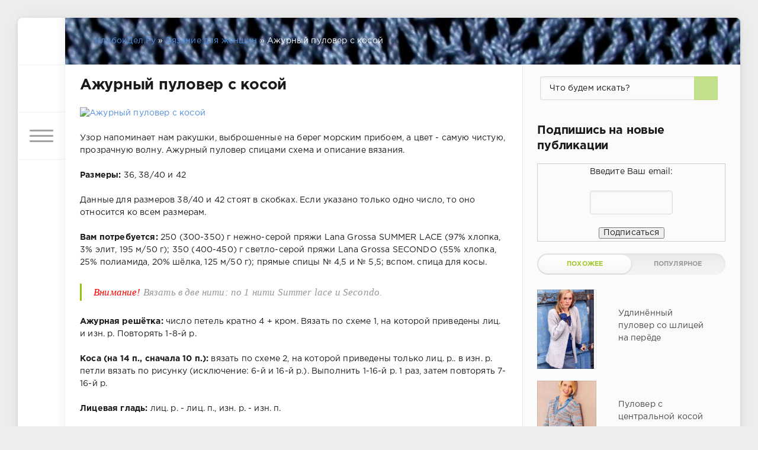

--- FILE ---
content_type: text/html; charset=utf-8
request_url: https://klubokdel.ru/dlja-zhenxhin/3863-azhurnyy-pulover-s-kosoy.html
body_size: 13688
content:
<!DOCTYPE html>
<html lang="ru">
<head>

	<meta charset="utf-8">
<title>Ажурный пуловер с косой. Вязание спицами пуловеров для женщин, схема и описание</title>
<meta name="description" content="Узор напоминает нам ракушки, выброшенные на берег морским прибоем, а цвет - самую чистую, прозрачную волну. Ажурный пуловер спицами схема и описание вязания.  Размеры: 36, 38/40 и 42"/>
<meta name="keywords" content="ажурный пуловер с косой, ажурный пуловер для женщин, женский пуловер, вязание женского пуловера, вяжем спицами пуловер, пуловер">
<meta property="og:site_name" content="Вязание спицами и крючком, рукоделие: схемы, модели, мастер-классы на Klubokdel.ru">
<meta property="og:type" content="article">
<meta property="og:title" content="Ажурный пуловер с косой">
<meta property="og:url" content="/dlja-zhenxhin/3863-azhurnyy-pulover-s-kosoy.html">
<meta name="news_keywords" content="Пуловер, Вязание для женщин, вязание спицами">
<meta property="og:image" content="/uploads/posts/2018-07/1532622793_azhurnyj-pulover-s-kosoj.jpg">
<meta property="og:description" content="Узор напоминает нам ракушки, выброшенные на берег морским прибоем, а цвет - самую чистую, прозрачную волну. Ажурный пуловер спицами схема и описание вязания.Размеры: 36, 38/40 и 42Данные для размеров 38/40 и 42 стоят в скобках. Если указано только одно число, то оно относится ко всем размерам.Вам">
<link rel="search" type="application/opensearchdescription+xml" href="/index.php?do=opensearch" title="Вязание спицами и крючком, рукоделие: схемы, модели, мастер-классы на Klubokdel.ru">
<link rel="canonical" href="/dlja-zhenxhin/3863-azhurnyy-pulover-s-kosoy.html">
<link href="/engine/classes/min/index.php?f=engine/editor/jscripts/froala/fonts/font-awesome.css,engine/editor/jscripts/froala/css/editor.css,engine/editor/css/default.css&amp;v=9c46f" rel="stylesheet" type="text/css">
<script src="/engine/classes/min/index.php?g=general3&amp;v=9c46f"></script>
<script src="/engine/classes/min/index.php?f=engine/classes/js/jqueryui3.js,engine/classes/js/dle_js.js,engine/classes/highslide/highslide.js,engine/classes/js/lazyload.js,engine/skins/codemirror/js/code.js,engine/editor/jscripts/froala/editor.js,engine/editor/jscripts/froala/languages/ru.js&amp;v=9c46f" defer></script>
	<meta name="HandheldFriendly" content="true">
	<meta name="format-detection" content="telephone=no">
	<meta name="viewport" content="user-scalable=no, initial-scale=1.0, maximum-scale=1.0, width=device-width"> 
	<meta name="apple-mobile-web-app-capable" content="yes">
	<meta name="apple-mobile-web-app-status-bar-style" content="default">
    <meta name="title" content="Вязание спицами и крючком: схемы, мастер-классы, обучение вязанию"/>
    <meta property="og:title" content="Вязание спицами и крючком: схемы, мастер-классы, обучение вязанию"/>
    <meta property="og:type" content="article"/>
    <meta property="og:image" content="/image.jpg"/>
    <meta property="og:url" content="/"/>
    <meta property="og:description" content="Все о вязании на спицах и крючком: каталог схем с описанием вязания, пошаговые мастер-классы, уроки для начинающих рукодельниц."/>
    <meta name="yandex-verification" content="71da12089be78454"/>
    
    <link rel="shortcut icon" href="/templates/klubdel/images/favicon.ico">
	<link rel="apple-touch-icon" href="/templates/klubdel/images/touch-icon-iphone.png">
	<link rel="apple-touch-icon" sizes="76x76" href="/templates/klubdel/images/touch-icon-ipad.png">
	<link rel="apple-touch-icon" sizes="120x120" href="/templates/klubdel/images/touch-icon-iphone-retina.png">
	<link rel="apple-touch-icon" sizes="152x152" href="/templates/klubdel/images/touch-icon-ipad-retina.png">
    
	<link href="/templates/klubdel/css/engine.css" type="text/css" rel="stylesheet">
	<link href="/templates/klubdel/css/styles.css" type="text/css" rel="stylesheet">
</head>
<body>
	<div class="page">
		<div class="wrp">
			<div class="body">
				<!-- Левая колонка -->
				<div id="body_left">
					<div class="body_left_in">
					<!-- Шапка -->
					<header id="header">
						<!-- Логотип -->
                        <a class="logotype" href="/" title="Вязание спицами и крючком, рукоделие своими руками"><svg class="icon icon-logo"><use xlink:href="/dlja-zhenxhin/3863-azhurnyy-pulover-s-kosoy.html#icon-logo"></use></svg></a>  
						<!-- / Логотип -->
						<div class="loginpane">
	
	
	<a href="#" id="loginbtn" class="h_btn login">
		<svg class="icon n_ico icon-login"><use xlink:href="/dlja-zhenxhin/3863-azhurnyy-pulover-s-kosoy.html#icon-login"></use></svg>
		<svg class="icon m_ico icon-login_m"><use xlink:href="/dlja-zhenxhin/3863-azhurnyy-pulover-s-kosoy.html#icon-login_m"></use></svg>
		<span class="title_hide">Войти</span>
		<span class="icon_close">
			<i class="mt_1"></i><i class="mt_2"></i>
		</span>
	</a>
	<div id="login_drop" class="head_drop">
		<div class="hd_pad">
			<form class="login_form" method="post">
				<div class="soc_links">
					
					
					
					
					
					
				</div>
				<ul>
					<li class="form-group">
						<label for="login_name">Логин:</label>
						<input placeholder="Логин:" type="text" name="login_name" id="login_name" class="wide">
					</li>
					<li class="form-group">
						<label for="login_password">Пароль</label>
						<input placeholder="Пароль" type="password" name="login_password" id="login_password" class="wide">
					</li>
					<li>
						<button class="btn" onclick="submit();" type="submit" title="Войти">
							<b>Войти</b>
						</button>
					</li>
				</ul>
				<input name="login" type="hidden" id="login" value="submit">
				<div class="login_form__foot">
					<a class="right" href="/index.php?do=register"><b>Регистрация</b></a>
					<a href="/index.php?do=lostpassword">Забыли пароль?</a>
				</div>
			</form>
		</div>
	</div>
	
</div>
						<!-- Кнопка вызова меню -->
						<button class="h_btn" id="menubtn">
							<span class="menu_toggle">
								<i class="mt_1"></i><i class="mt_2"></i><i class="mt_3"></i>
							</span>
						</button>
						<!-- / Кнопка вызова меню -->
</header>
					<!-- / Шапка -->
					</div>
					<!-- Кнопка "Наверх" -->
					<a href="/" id="upper"><svg class="icon icon-up"><use xlink:href="/dlja-zhenxhin/3863-azhurnyy-pulover-s-kosoy.html#icon-up"></use></svg></a>
					<!-- / Кнопка "Наверх" -->
					<div id="menu">
						<div class="greenmenu">
	<!-- Поиск -->
	<form id="q_search" method="post">
		<div class="q_search">
			<input id="story" name="story" placeholder="Поиск по сайту..." type="search">
			<button class="q_search_btn" type="submit" title="Найти"><svg class="icon icon-search"><use xlink:href="/dlja-zhenxhin/3863-azhurnyy-pulover-s-kosoy.html#icon-search"></use></svg><span class="title_hide">Найти</span></button>
		</div>
		<input type="hidden" name="do" value="search">
		<input type="hidden" name="subaction" value="search">
	</form>
	<!-- / Поиск -->
	<nav class="menu">
		<a href="/" title="Главная">Главная</a>
		<ul>
<li><a href="/obuchenie-vjazaniju/">Обучение вязанию <span style="float: right;">0</span></a>
	
	</li><li><a href="/vjazanie-na-mashine/">Вязание на машине <span style="float: right;">0</span></a>
	
	</li><li><a href="/vjazanie-na-vilke/">Вязание на вилке <span style="float: right;">0</span></a>
	
	</li><li><a class="active" href="/dlja-zhenxhin/">Вязание для женщин <span style="float: right;">0</span></a>
	
	</li><li><a href="/spicami/">Вязание спицами <span style="float: right;">0</span></a>
	
	</li><li><a href="/kruchkom/">Вязание крючком <span style="float: right;">0</span></a>
	
	</li><li><a href="/dlja-muzhchin/">Вязание для мужчин <span style="float: right;">0</span></a>
	
	</li><li><a href="/dlja-detei/">Вязание для детей <span style="float: right;">0</span></a>
	
	</li><li><a href="/vjazanie-dlja-doma/">Вязание для дома <span style="float: right;">0</span></a>
	
	</li><li><a href="/vjazanye-aksessuary/">Вязаные аксессуары <span style="float: right;">0</span></a>
	
	</li><li><a href="/uzory-po-vjazaniju/">Узоры по вязанию <span style="float: right;">0</span></a>
	
	</li><li><a href="/shtory/">Шторы <span style="float: right;">0</span></a>
	
	</li><li><a href="/bizhuterija/">Бижутерия <span style="float: right;">0</span></a>
	
	</li><li><a href="/biseropletenie/">Бисероплетение <span style="float: right;">0</span></a>
	
	</li><li><a href="/shitjo/">Шитьё <span style="float: right;">0</span></a>
	
	</li><li><a href="/vyshivka/">Вышивка <span style="float: right;">0</span></a>
	
	</li><li><a href="/makrame/">Макраме <span style="float: right;">0</span></a>
	
	</li><li><a href="/origami/">Оригами <span style="float: right;">0</span></a>
	
	</li><li><a href="/mylovarenie/">Мыловарение <span style="float: right;">0</span></a>
	
	</li><li><a href="/dekupazh/">Декупаж <span style="float: right;">0</span></a>
	
	</li>
</ul>
	</nav>
</div>
					</div>
				</div>
				<!-- / Левая колонка -->
				<div class="body_right">
					
					
					<div id="breadcrumbs">
						<div class="speedbar"><div class="over"><span itemscope itemtype="http://schema.org/BreadcrumbList"><span itemprop="itemListElement" itemscope itemtype="http://schema.org/ListItem"><meta itemprop="position" content="1"><a href="/" itemprop="item"><span itemprop="name">КлубокДел.Ру</span></a></span> » <span itemprop="itemListElement" itemscope itemtype="http://schema.org/ListItem"><meta itemprop="position" content="2"><a href="/dlja-zhenxhin/" itemprop="item"><span itemprop="name">Вязание для женщин</span></a></span> » Ажурный пуловер с косой</span></div></div>
					</div>
					
					<div id="mainside" class="structure">
						<div class="str_left">
							
							
							
							<section id="content">
							<div id="dle-content"><article class="block story fullstory">
	
	<h1 class="h2 title">Ажурный пуловер с косой</h1>
	<div class="text">
 <div class="dle_b_2018-2" data-dlebid="8" data-dlebclicks="yes">
<!-- клубок 2018-2 -->

<script>
(adsbygoogle = window.adsbygoogle || []).push({});
</script></div>
		<p><a class="highslide" href="/uploads/posts/2018-07/1532622793_azhurnyj-pulover-s-kosoj.jpg" target="_blank"><img data-src="/uploads/posts/2018-07/thumbs/1532622793_azhurnyj-pulover-s-kosoj.jpg" alt="Ажурный пуловер с косой" class="fr-dib"></a></p><p>Узор напоминает нам ракушки, выброшенные на берег морским прибоем, а цвет - самую чистую, прозрачную волну. Ажурный пуловер спицами схема и описание вязания.</p><p><b>Размеры:</b> 36, 38/40 и 42</p><p>Данные для размеров 38/40 и 42 стоят в скобках. Если указано только одно число, то оно относится ко всем размерам.</p><p><b>Вам потребуется:</b> 250 (300-350) г нежно-серой пряжи Lana Grossa SUMMER LACE (97% хлопка, 3% элит, 195 м/50 г); 350 (400-450) г светло-серой пряжи Lana Grossa SECONDO (55% хлопка, 25% полиамида, 20% шёлка, 125 м/50 г); прямые спицы № 4,5 и № 5,5; вспом. спица для косы.</p><p class="quote"><span style="color:#FF0000;">Внимание!</span> Вязать в две нити: по 1 нити Summer lace и Secondo.</p><p><b>Ажурная решётка:</b> число петель кратно 4 + кром. Вязать по схеме 1, на которой приведены лиц. и изн. р. Повторять 1-8-й р.</p><p><b>Коса (на 14 п., сначала 10 п.):</b> вязать по схеме 2, на которой приведены только лиц. р.. в изн. р. петли вязать по рисунку (исключение: 6-й и 16-й р.). Выполнить 1-16-й р. 1 раз, затем повторять 7-16-й р.</p><p><b>Лицевая гладь:</b> лиц. р. - лиц. п., изн. р. - изн. п.</p><p style="text-align:center;">
<!-- клубок 2018-3 -->

<script>
(adsbygoogle = window.adsbygoogle || []).push({});
</script></p><p><b>Узелковый край:</b> кром. в лиц. и изн. р. вязать лиц.</p><p><b>Плотность вязания. Ажурная решётка, в две нити, спицы № 5,5:</b> 20 п. и 21,5 р. = 10 х 10 см; коса, в две нити, спицы № 5,5: 14 п. = 5 см.</p><p><span style="color:rgb(41,105,176);"><b>Спинка:</b></span> набрать 94 (102-110) п. на спицы №4,5 в две нити и вязать 1 изн. р. лиц. п. Выполнять ажурную решётку: кром., начать по схеме, 21 (23-25) раз повторить раппорт, закончить по схеме, кром. С 3-го р. перевести петли на спицы № 5,5.</p><p>Через 44 (43-42) СМ от начала работы закрыть с обеих сторон для пройм 1 х 10 п. = 74 (82-90) п.</p><p>Через 59 см от начала работы закрыть для выреза горловины центральные 30 п., затем в каждом 2-м р. убавить 1 х 3 п. и 1 х 2 п. Через 62 см от начала работы закрыть оставшиеся 17 (21-25) п. каждого плеча.</p><p><span style="color:rgb(41,105,176);"><b>Перед:</b></span> набрать 92 (100-108) п. на спицы № 4.5 в две нити и вязать 1 изн. р. лиц. п. В следующем лиц. р. распределить петли: кром., 40 (44-48) п. ажурной решётки, 10 п. косы, 40 (44-48) п. ажурной решётки, кром.</p><p>С 3-го р. перевести петли на спицы № 5,5 и прибавления в косе выполнить по схеме 2 = 96 (104-112) п. Через 30 см от начала работы провязано 68 р. от начала: 1 х 1-16-й р, косы, 5 х 7-16-й р. косы, 1 х 17-й и 18-й р. Затем разделить работу в центре для V-образного выреза = по 48 (52-56) п.</p><p>Петли правой половины переда отложить и вязать на петлях левой половины переда. Для скоса выреза убавить в следующем 5-м р. 1 х 1 п.: вязать до последних 9 п., затем провязать 2 п. вместе лиц., 2 изн., 4 лиц., кром.</p><p>Эти убавления повторить в каждом 4-м р. ещё 14 раз. Кром. по краю выреза выполнять узелковым краем. Пройму с правой стороны выполнить аналогично спинке.</p><p>Через 62 см от начала работы для плеча закрыть с правой стороны 17 (21-25) п. Для планки выреза горловины на оставшихся 6 п. связать ещё 11 см лиц. глади, затем петли отложить.</p><p>Правую половину переда закончить симметрично, при этом для скоса выреза убавлять петли следующим образом: кром., 4 лиц., 2 изн., 1 протяжка (= 1 п. снять как лиц., следующую петлю провязать лиц. и протянуть её через снятую петлю), остальные петли вязать по рисунку.</p><p><span style="color:rgb(41,105,176);"><b>Рукава:</b></span> набрать 50 п. на спицы N8 4,5 в две нити и связать 1 изн. р. лиц. п. Выполнять ажурную решётку: кром., начать по схеме. 10 раз повторить раппорт, закончить по схеме, кром С 3-го р. перевести петли на спицы № 5.5.</p><p style="text-align:center;"><div class="dle_b_2018-4" data-dlebid="12" data-dlebclicks="yes">

<script>
     (adsbygoogle = window.adsbygoogle || []).push({});
</script></div></p><p>Через 20 (20-19) см от начала работы набрать с обеих сторон для скосов рукава 1 х 1 п., затем попеременно в каждом! 4-м и 6-м р. 11 х 1 п. (в следующем 6-м р. 1 х 1 п., затем в каждом 4-м р. 12x1 п. - в каждом 4-м р. 15 х 1 п.) = 74 (78-82) п. Набранные петли вязать ажурной решёткой. Через 52 см от начала работы все петли закрыть.</p><p><span style="color:rgb(41,105,176);"><b>Сборка:</b></span> выполнить плечевые швы. Отложенные 6 п. каждой планки горловины соединить между собой петельным швом, Планку горловины пришить к вырезу горловины спинки. Втачать рукава. Выполнить боковые швы и швы рукавов.</p><p><a class="highslide" href="/uploads/posts/2018-07/1532622749_azhurnyj-pulover-s-kosoj-3.jpg" target="_blank"><img data-src="/uploads/posts/2018-07/thumbs/1532622749_azhurnyj-pulover-s-kosoj-3.jpg" alt="Ажурный пуловер с косой схема" class="fr-dib"></a> <a class="highslide" href="/uploads/posts/2018-07/1532622826_azhurnyj-pulover-s-kosoj-2.jpg" target="_blank"><img data-src="/uploads/posts/2018-07/thumbs/1532622826_azhurnyj-pulover-s-kosoj-2.jpg" alt="Ажурный пуловер с косой описание" class="fr-dib"></a></p><p><u>Источник журнал ВЯЗАНИЕ - ВАШЕ ХОББИ №8 2018</u></p>
<div class="dle_b_2018-5" data-dlebid="13" data-dlebclicks="yes">
<!-- клубок 2018-5 -->

<script>
(adsbygoogle = window.adsbygoogle || []).push({});
</script></div>
	</div>
    

<script type="text/javascript">
    </script>
	<div class="category grey">
		<svg class="icon icon-cat"><use xlink:href="/dlja-zhenxhin/3863-azhurnyy-pulover-s-kosoy.html#icon-cat"></use></svg>
		<a href="/dlja-zhenxhin/">Вязание для женщин</a> / <a href="/spicami/">Вязание спицами</a> / <a href="/spicami/dzhemper-sviter-pulover/">Джемпер, свитер, пуловер</a>
	</div>
	<div class="story_tools ignore-select">
		<div class="story_tools_in">
		<!-- Ya.Share -->
		<div class="share">
			<script type="text/javascript" src="https://yastatic.net/es5-shims/0.0.2/es5-shims.min.js" charset="utf-8" defer></script>
			<script type="text/javascript" src="https://yastatic.net/share2/share.js" charset="utf-8" defer></script>
			<div class="ya-share2" data-services="vkontakte,facebook,odnoklassniki,moimir,gplus,twitter,blogger" data-size="s"></div>
		</div>
		<!-- / Ya.Share -->
		
			<div class="rate">
				<div class="rate_stars"><div id="ratig-layer-3863">
	<div class="rating" itemprop="aggregateRating" itemscope itemtype="http://schema.org/AggregateRating">
		<ul class="unit-rating">
		<li class="current-rating" style="width:60%;">60</li>
		<li><a href="#" title="Плохо" class="r1-unit" onclick="doRate('1', '3863'); return false;">1</a></li>
		<li><a href="#" title="Приемлемо" class="r2-unit" onclick="doRate('2', '3863'); return false;">2</a></li>
		<li><a href="#" title="Средне" class="r3-unit" onclick="doRate('3', '3863'); return false;">3</a></li>
		<li><a href="#" title="Хорошо" class="r4-unit" onclick="doRate('4', '3863'); return false;">4</a></li>
		<li><a href="#" title="Отлично" class="r5-unit" onclick="doRate('5', '3863'); return false;">5</a></li>
		</ul><meta itemprop="itemReviewed" content="Ажурный пуловер с косой"><meta itemprop="worstRating" content="1"><meta itemprop="ratingCount" content="4"><meta itemprop="ratingValue" content="3"><meta itemprop="bestRating" content="5">
	</div>
</div></div>
				
				
			</div>
		
		</div>
		<ul class="meta grey">
			<li class="meta_author" title="Автор">
				<svg class="icon icon-author"><use xlink:href="/dlja-zhenxhin/3863-azhurnyy-pulover-s-kosoy.html#icon-author"></use></svg><a onclick="ShowProfile('Admin', '/user/Admin/', '0'); return false;" href="/user/Admin/">Admin</a>
			</li>
			<li class="meta_coms" title="Комментариев: 0"><a id="dle-comm-link" href="/dlja-zhenxhin/3863-azhurnyy-pulover-s-kosoy.html#comment"><svg class="icon icon-coms"><use xlink:href="/dlja-zhenxhin/3863-azhurnyy-pulover-s-kosoy.html#icon-coms"></use></svg>0</a></li>
			<li class="meta_views" title="Просмотров: 1 860"><svg class="icon icon-view"><use xlink:href="/dlja-zhenxhin/3863-azhurnyy-pulover-s-kosoy.html#icon-view"></use></svg>1 860</li>
		</ul>
	</div>
</article>
<div class="dle_b_recomend" data-dlebid="10" data-dlebclicks="yes">

<script>
     (adsbygoogle = window.adsbygoogle || []).push({});
</script></div>
<div class="block">
	<a href="/dlja-zhenxhin/3860-svyazannyy-poperek-pulover.html" class="btn">Предыдущая публикация</a>
	<a href="/dlja-zhenxhin/3865-pulover-s-azhurnoj-rezinkoj.html" class="btn right">Следующая публикация</a>
</div>
<!-- Рекламные материалы -->
<div class="block ignore-select">
	<div class="banner">
		
	</div>
</div>
<!-- / Рекламные материалы -->
<div class="comments ignore-select">
	
	
	<div style="padding-left:45px;padding-right:45px;">
		
<div id="dle-ajax-comments"></div>

	</div>
	
	<form method="post" name="dle-comments-form" id="dle-comments-form"><div id="addcomment" class="block">
	<h4 class="title">Добавить комментарий</h4>
	<div class="box_in">
		<ul class="ui-form">
		
			<li class="form-group combo">
				<div class="combo_field"><input placeholder="Ваше имя" type="text" name="name" id="name" class="wide" required></div>
				<div class="combo_field"><input placeholder="Ваш e-mail" type="email" name="mail" id="mail" class="wide"></div>
			</li>
		
			<li id="comment-editor"><script>
	var text_upload = "Загрузка файлов и изображений на сервер";
</script>
<div class="wseditor"><textarea id="comments" name="comments" rows="10" cols="50" class="ajaxwysiwygeditor"></textarea></div></li>    
		
		
			<li class="form-group">
				<label for="question_answer"><span id="dle-question">Сколько будет 25 + 7</span></label>
				<input placeholder="Ответ" type="text" name="question_answer" id="question_answer" class="wide" required>
			</li>
		
		</ul>
		<div class="form_submit">
		
			<button class="btn" type="submit" name="submit" title="Отправить комментарий"><b>Отправить</b></button>
		</div>
	</div>
</div>
		<input type="hidden" name="subaction" value="addcomment">
		<input type="hidden" name="post_id" id="post_id" value="3863"><input type="hidden" name="user_hash" value="7be88c4549fd2d4ae47c1602393c2022ceb800df"></form>
</div></div>
							</section>
							
						</div>
						<aside class="str_right" id="rightside">
    <div class="block">
            <div class="col searchholder">
				<div class="searchblock">
			    	<form method="post" action="#">
			                    <input type="hidden" name="subaction" value="search"/>
			                    <input type="hidden" name="do" value="search"/>
                                <input class="input-text" name="story" type="text" value="Что будем искать?" onblur="if(this.value=='') this.value='Что будем искать?';" onfocus="if(this.value=='Что будем искать?') this.value='';"/>
                                <button type="submit" class="searchbt" title="Найти"><svg class="icon icon-search"><use xlink:href="/dlja-zhenxhin/3863-azhurnyy-pulover-s-kosoy.html#icon-search"></use></svg></button>
			        </form>
			    </div>
          </div>
    </div>
    <div class="block">
        <h3 class="title">Подпишись на новые публикации</h3>
    <form style="border:1px solid #ccc;padding:3px;text-align:center;" action="https://feedburner.google.com/fb/a/mailverify" method="post" target="popupwindow" onsubmit="window.open('http://feedburner.google.com/fb/a/mailverify?uri=klubokdel/kjfY', 'popupwindow', 'scrollbars=yes,width=550,height=520');return true"><p>Введите Ваш email:</p><p><input type="text" style="width:140px" name="email"/></p><input type="hidden" value="klubokdel/kjfY" name="uri"/><input type="hidden" name="loc" value="ru_RU"/><input type="submit" value="Подписаться"/></form>
	</div>
	<!-- Популярные, похожие, обсуждаемые -->


<script type="text/javascript">
    </script>
	<div class="block">
		<ul class="block_tabs">
			
			<li class="active">
				<a title="Обсуждаемое" href="#news_rel" aria-controls="news_rel" data-toggle="tab">
					Похожее
				</a>
			</li>
			
			<li>
				<a title="Популярное" href="#news_top" aria-controls="news_top" data-toggle="tab">
					Популярное
				</a>
			</li>
			
		</ul>
		<div class="tab-content">
			
			<div class="tab-pane active" id="news_rel"><div class="story_line">
	<a href="/dlja-zhenxhin/264-udlinennyy-pulover-so-shlicey-na-perede.html" title="Удлинённый пуловер со шлицей на перёде">
		<i class="image cover" style="background-image: url(/uploads/posts/2012-01/thumbs/1326564039_14.4.jpg)"></i>
		<div>
			<span class="title_top">Удлинённый пуловер со шлицей на перёде</span>
		</div>
	</a>
</div><div class="story_line">
	<a href="/dlja-zhenxhin/373-pulover-s-centralnoy-kosoy.html" title="Пуловер с центральной косой">
		<i class="image cover" style="background-image: url(/uploads/posts/2012-02/thumbs/1329064398_10.4.jpg)"></i>
		<div>
			<span class="title_top">Пуловер с центральной косой</span>
		</div>
	</a>
</div><div class="story_line">
	<a href="/dlja-muzhchin/2409-muzhskoy-dzhemper-s-shirokimi-plankami.html" title="Мужской джемпер с широкими планками">
		<i class="image cover" style="background-image: url(/uploads/posts/2014-08/thumbs/1408202153_muzhskoj-dzhemper.jpg)"></i>
		<div>
			<span class="title_top">Мужской джемпер с широкими планками</span>
		</div>
	</a>
</div><div class="story_line">
	<a href="/dlja-zhenxhin/3488-zolotistyy-pulover-spicami.html" title="Золотистый пуловер спицами">
		<i class="image cover" style="background-image: url(/uploads/posts/2017-05/thumbs/1495363817_pulover-spicami.jpg)"></i>
		<div>
			<span class="title_top">Золотистый пуловер спицами</span>
		</div>
	</a>
</div><div class="story_line">
	<a href="/dlja-zhenxhin/3167-vyazanyy-pulover-so-spuschennymi-petlyami.html" title="Вязаный пуловер со спущенными петлями">
		<i class="image cover" style="background-image: url(/uploads/posts/2016-07/thumbs/1469270901_pulover-so-spushhennymi-petljami.jpg)"></i>
		<div>
			<span class="title_top">Вязаный пуловер со спущенными петлями</span>
		</div>
	</a>
</div><div class="story_line">
	<a href="/dlja-muzhchin/3206-muzhskoy-pulover-s-kosoy.html" title="Мужской пуловер с косой">
		<i class="image cover" style="background-image: url(/uploads/posts/2016-08/thumbs/1472235052_muzhskoj-pulover-s-kosoj.jpg)"></i>
		<div>
			<span class="title_top">Мужской пуловер с косой</span>
		</div>
	</a>
</div></div>
			
			<div class="tab-pane" id="news_top"><div class="story_line">
	<a href="/dlja-zhenxhin/4534-pulover-s-kosami-spicami.html" title="Бирюзовый пуловер с «косами»">
		<i class="image cover" style="background-image: url(/uploads/posts/2022-01/thumbs/1641569878_pulover-s-kosami-spicami.jpg)"></i>
		<div>
			<span class="title_top">Бирюзовый пуловер с «косами»</span>
		</div>
	</a>
</div><div class="story_line">
	<a href="/vyshivka/4536-vyshivka-krestikom-kartina-druzhba.html" title="Вышивка крестом «Дружба»">
		<i class="image cover" style="background-image: url(/uploads/posts/2022-01/thumbs/1642007690_vyshivka-krestikom-druzhba.jpg)"></i>
		<div>
			<span class="title_top">Вышивка крестом «Дружба»</span>
		</div>
	</a>
</div><div class="story_line">
	<a href="/dlja-zhenxhin/4533-pulover-svobodnogo-silueta.html" title="Ярко-розовый пуловер свободного силуэта">
		<i class="image cover" style="background-image: url(/uploads/posts/2021-12/thumbs/1640594684_pulover-svobodnogo-silueta.jpg)"></i>
		<div>
			<span class="title_top">Ярко-розовый пуловер свободного силуэта</span>
		</div>
	</a>
</div><div class="story_line">
	<a href="/dlja-zhenxhin/4531-udlinennyj-kardigan-s-plankoj-iz-kosy.html" title="Удлиненный кардиган с планкой из «косы»">
		<i class="image cover" style="background-image: url(/uploads/posts/2021-12/thumbs/1640543585_udlinennyj-kardigan-s-plankoj-iz-kosy.jpg)"></i>
		<div>
			<span class="title_top">Удлиненный кардиган с планкой из «косы»</span>
		</div>
	</a>
</div><div class="story_line">
	<a href="/dlja-zhenxhin/4532-zhenskij-pulover-s-pletenym-uzorom.html" title="Женский пуловер с плетеным узором">
		<i class="image cover" style="background-image: url(/uploads/posts/2021-12/thumbs/1640592858_zhenskij-pulover-s-pletenym-uzorom.jpg)"></i>
		<div>
			<span class="title_top">Женский пуловер с плетеным узором</span>
		</div>
	</a>
</div><div class="story_line">
	<a href="/domashnij-ochag/4535-roza-iz-izolona-svoimi-rukami.html" title="Роза из изолона своими руками">
		<i class="image cover" style="background-image: url(/uploads/posts/2022-01/thumbs/1642005118_roza-iz-izolona-svoimi-rukami.jpg)"></i>
		<div>
			<span class="title_top">Роза из изолона своими руками</span>
		</div>
	</a>
</div></div>
			
		</div>
	</div>
	<!-- / Популярные, похожие, обсуждаемые -->
    
	<div class="block_sep"></div>
<div class="block">
		<h3 class="title">Категории</h3>
    <nav class="ogmenu">
                            <ul class="nav">
                                <li><a href="/obuchenie-vjazaniju/" title="Перейти в категорию Обучение вязанию">Обучение вязанию</a></li>
                                <li class="subogmenu">
                                    <ul>
                                <li><a href="/materialy-i-instrumenty-dlja-vjazanija/">Материалы и инструменты</a></li> 
                                <li><a href="/vjazanie-krjuchkom-po-shemam/">Вязание крючком по схемам</a></li> 
                                <li><a href="/vjazanie-spicami-po-shemam/">Вязание спицами по схемам</a></li>
                                <li><a href="/vjazanie-spicami-dlja-nachinajushhih/">Вязание спицами для начинающих</a></li>
                                <li><a href="/vjazanie-krjuchkom-dlja-nachinajushhih/">Вязание крючком для начинающих</a></li>
                                    </ul>
                                </li>
                                <li><a href="/dlja-zhenxhin/" title="Перейти в категорию Вязание для женщин">Вязание для женщин</a></li>
                                <li><a href="/spicami/" title="Перейти в категорию Вязание спицами">Вязание спицами</a> </li>
                                <li class="subogmenu">
                                    <ul>
                                        <li><a href="/kostjumy-komplekty/">Костюмы, комплекты</a></li>
                                        <li><a href="/plate-tunika-jubka/">Платье, туника, юбка</a></li>
                                        <li><a href="/dzhemper-sviter-pulover/">Джемпер, свитер, пуловер</a></li>
                                        <li><a href="/zhaket-bolero/">Жакет, болеро</a></li> 
                                        <li><a href="/zhilet-bezrukavka/">Жилет, безрукавка</a></li>  
                                        <li><a href="/palto-kardigan-poncho/">Пальто, кардиган, пончо</a></li>
                                        <li><a href="/kofta-bluzka-top/">Кофта, блузка, топ</a></li>
                                        <li><a href="/shapka-sharf-kepka-beret/">Шапка, шарф, кепка, берет</a></li>
                                       <li><a href="/varezhki-perchatki-mitenki/">Варежки, перчатки, митенки</a></li>  
                                       <li><a href="/spicami/shal-palantin-kosynka/">Шаль, палантин, косынка</a></li>
                                       <li><a href="/noski-golfy-getry/">Носки, гольфы, гетры</a></li>
                                    </ul>
                                </li>
                                <li><a href="/kruchkom/" title="Перейти в категорию Вязание крючком">Вязание крючком</a></li>
                              <li class="subogmenu">
                                    <ul>
                                        <li><a href="/tunika-plate-jubka/">Туника, платье, юбка</a></li>
                                        <li><a href="/pulover-dzhemper-sviter/">Пуловер, джемпер, свитер</a></li>
                                        <li><a href="/bolero-zhaket/">Болеро, жакет</a></li>
                                        <li><a href="/bezrukavka-zhilet/">Безрукавка, жилет</a></li> 
                                        <li><a href="/kardigan-poncho-palto/">Кардиган, пончо, пальто</a></li>  
                                        <li><a href="/bluzka-kofta-top/">Блузка, кофта, топ</a></li>
                                        <li><a href="/beret-shapka-kepka-sharf/">Берет, шапка, кепка, шарф</a></li>
                                        <li><a href="/kupalniki/">Купальники</a></li>
                                        <li><a href="/perchatki-varezhki-mitenki/">Перчатки, варежки, митенки</a></li> 
                                        <li><a href="/palantin-shal/">Палантин, шаль</a></li>  
                                        <li><a href="/noski-golfy-pinetki/">Носки, гольфы, пинетки</a></li>
                                    </ul>
                                </li>
                                <li><a href="/dlja-muzhchin/" title="Перейти в категорию Вязание для мужчин">Вязание для мужчин</a></li>
                                <li class="subogmenu">
                                    <ul>
                                        <li><a href="/vjazanie-dlja-muzhchin-spicami/">Вязание для мужчин спицами</a></li>
                                        <li><a href="/vjazanie-dlja-muzhchin-krjuchkom/">Вязание для мужчин крючком</a></li>
                                    </ul>
                                </li>
                                <li><a href="/dlja-detei/" title="Перейти в категорию Вязание для детей">Вязание для детей</a></li> 
                                <li class="subogmenu">
                                    <ul>
                                        <li><a href="/vjazanie-dlja-detej-spicami/">Вязание для детей спицами</a></li>
                                        <li><a href="/vjazanie-dlja-detej-krjuchkom/">Вязание для детей крючком</a></li>
                                        <li><a href="/karnavalnye-kostjumy/">Карнавальные костюмы</a></li>
                                    </ul>
                                </li>
                                <li><a href="/vjazanie-na-mashine/" title="Перейти в категорию Вязание на машине">Вязание на машине</a></li> 
                                <li><a href="/vjazanie-na-vilke/" title="Перейти в категорию Вязание на вилке">Вязание на вилке</a></li> 
                                <li><a href="/uzory-po-vjazaniju/" title="Перейти в категорию Узоры по вязанию">Узоры по вязанию</a></li>
                                <li class="subogmenu">
                                    <ul>
                                        <li><a href="/uzory-shemy-spicami/">Узоры, схемы спицами</a></li>
                                        <li><a href="/uzory-kruzheva-shemy-krjuchkom/">Узоры, кружева, схемы крючком</a></li> 
                                    </ul>
                                </li>
                                <li><a href="/vjazanye-aksessuary/" title="Перейти в категорию Вязаные аксессуары">Вязаные аксессуары</a></li>
                                <li class="subogmenu">
                                    <ul>
                                        <li><a href="/sumochki/">Сумочки</a></li>
                                        <li><a href="/remni-pojasa/">Ремни, пояса</a></li>
                                        <li><a href="/ukrashenija/">Украшения</a></li>
                                        <li><a href="/chehly/">Чехлы</a></li>
                                    </ul>
                                </li>
                                <li><a href="/vjazanie-dlja-doma/" title="Перейти в категорию Вязание для дома">Вязание для дома</a></li>
                                <li class="subogmenu">
                                    <ul>
                                        <li><a href="/novyj-god/">Вязание на Новый Год</a></li>
                                        <li><a href="/pledy/">Пледы</a></li>
                                        <li><a href="/podushki/">Подушки</a></li> 
                                        <li><a href="/skaterti/">Скатерти</a></li>
                                        <li><a href="/salfetki/">Салфетки</a></li>
                                        <li><a href="/igrushki/">Игрушки</a></li> 
                                        <li><a href="/kovriki/">Коврики</a></li>  
                                        <li><a href="/prihvatki/">Прихватки</a></li>
                                        <li><a href="/abazhury/">Абажуры</a></li>
                                        <li><a href="/tapochki-pinetki-obuv/">Тапочки, обувь</a></li>
                                    </ul>
                                </li>
                                <li><a href="/vyshivka/" title="Перейти в категорию Вышивка">Вышивка</a></li>
                                <li class="subogmenu">
                                    <ul>
                                        <li><a href="/stezhki-i-shvy/">Стежки и швы</a></li>
                                        <li><a href="/vyshivka-krestom/">Вышивка крестом</a></li>
                                        <li><a href="/vyshivka-gladju/">Вышивка гладью</a></li>
                                        <li><a href="/vyshivka-biserom/">Вышивка бисером</a></li>
                                        <li><a href="/vyshivka-lentami/">Вышивка лентами</a></li>
                                        <li><a href="/vyshitaja-odezhda/">Вышитая одежда</a></li>
                                        <li><a href="/vyshivka-na-svadbu/">Вышивка на свадьбу</a></li>
                                        <li><a href="/domashnij-interer/">Домашний интерьер</a></li>
                                        <li><a href="/pashalnaja-vyshivka/">Пасхальная вышивка</a></li>
                                        <li><a href="/vyshitye-kartiny/">Вышитые картины</a></li>
                                    </ul>
                                </li>
                                <li><a href="/shtory/" title="Перейти в категорию Шторы">Шторы</a></li> 
                                <li><a href="/bizhuterija/" title="Перейти в категорию Бижутерия">Бижутерия</a></li>    
                                <li><a href="/biseropletenie/" title="Перейти в категорию Бисероплетение">Бисероплетение</a></li>   
                                <li><a href="/shitjo/" title="Перейти в категорию Шитьё">Шитьё</a></li>  
                                <li><a href="/makrame/" title="Перейти в категорию Макраме">Макраме</a></li>  
                                <li><a href="/origami/" title="Перейти в категорию Оригами">Оригами</a></li> 
                                <li><a href="/mylovarenie/" title="Перейти в категорию Мыловарение">Мыловарение</a></li> 
                                <li><a href="/dekupazh/" title="Перейти в категорию Декупаж">Декупаж</a></li>
                                <li><a href="/domashnij-ochag/" title="Перейти в категорию Домашний очаг">Домашний очаг</a></li>
                                <li><a href="/raboty-posetitelej/" title="Перейти в категорию Работы посетителей">Работы посетителей</a></li>
                            </ul>
 </nav>
    </div>
    

<script type="text/javascript">
    </script>

</aside>
						<div class="rightside_bg"></div>
					</div>
					<footer id="footer">
                        
						<div class="footer grey">
	<!-- Копирайт -->
	<div class="copyright">
		Copyright © 2020 <a href="/" target="_blank">Klubokdel.ru</a> При цитировании ссылка на klubokdel.ru обязательна.
	</div>
	<!-- / Копирайт -->
    <!-- Счетчики -->
	<ul class="counters">
		<li>
			
		</li>
       <li>

</li>
	</ul>
	<!-- / Счетчики -->
</div>
					</footer>
				</div>
			</div>
			
		</div>
	</div>
	<script>
<!--
var dle_root       = '/';
var dle_admin      = '';
var dle_login_hash = '7be88c4549fd2d4ae47c1602393c2022ceb800df';
var dle_group      = 5;
var dle_skin       = 'klubdel';
var dle_wysiwyg    = '1';
var quick_wysiwyg  = '1';
var dle_min_search = '4';
var dle_act_lang   = ["Да", "Нет", "Ввод", "Отмена", "Сохранить", "Удалить", "Загрузка. Пожалуйста, подождите..."];
var menu_short     = 'Быстрое редактирование';
var menu_full      = 'Полное редактирование';
var menu_profile   = 'Просмотр профиля';
var menu_send      = 'Отправить сообщение';
var menu_uedit     = 'Админцентр';
var dle_info       = 'Информация';
var dle_confirm    = 'Подтверждение';
var dle_prompt     = 'Ввод информации';
var dle_req_field  = 'Заполните все необходимые поля';
var dle_del_agree  = 'Вы действительно хотите удалить? Данное действие невозможно будет отменить';
var dle_spam_agree = 'Вы действительно хотите отметить пользователя как спамера? Это приведёт к удалению всех его комментариев';
var dle_c_title    = 'Отправка жалобы';
var dle_complaint  = 'Укажите текст Вашей жалобы для администрации:';
var dle_mail       = 'Ваш e-mail:';
var dle_big_text   = 'Выделен слишком большой участок текста.';
var dle_orfo_title = 'Укажите комментарий для администрации к найденной ошибке на странице:';
var dle_p_send     = 'Отправить';
var dle_p_send_ok  = 'Уведомление успешно отправлено';
var dle_save_ok    = 'Изменения успешно сохранены. Обновить страницу?';
var dle_reply_title= 'Ответ на комментарий';
var dle_tree_comm  = '0';
var dle_del_news   = 'Удалить статью';
var dle_sub_agree  = 'Вы действительно хотите подписаться на комментарии к данной публикации?';
var dle_captcha_type  = '0';
var DLEPlayerLang     = {prev: 'Предыдущий',next: 'Следующий',play: 'Воспроизвести',pause: 'Пауза',mute: 'Выключить звук', unmute: 'Включить звук', settings: 'Настройки', enterFullscreen: 'На полный экран', exitFullscreen: 'Выключить полноэкранный режим', speed: 'Скорость', normal: 'Обычная', quality: 'Качество', pip: 'Режим PiP'};
var allow_dle_delete_news   = false;

jQuery(function($){
	
      $('#comments').froalaEditor({
        dle_root: dle_root,
        dle_upload_area : "comments",
        dle_upload_user : "",
        dle_upload_news : "0",
        width: '100%',
        height: '220',
        language: 'ru',

		htmlAllowedTags: ['div', 'span', 'p', 'br', 'strong', 'em', 'ul', 'li', 'ol', 'b', 'u', 'i', 's', 'a', 'img'],
		htmlAllowedAttrs: ['class', 'href', 'alt', 'src', 'style', 'target'],
		pastePlain: true,
        imagePaste: false,
        listAdvancedTypes: false,
        imageUpload: false,
		videoInsertButtons: ['videoBack', '|', 'videoByURL'],
		
        toolbarButtonsXS: ['bold', 'italic', 'underline', 'strikeThrough', '|', 'align', 'formatOL', 'formatUL', '|',  'emoticons', '|', 'dlehide', 'dlequote', 'dlespoiler'],

        toolbarButtonsSM: ['bold', 'italic', 'underline', 'strikeThrough', '|', 'align', 'formatOL', 'formatUL', '|',  'emoticons', '|', 'dlehide', 'dlequote', 'dlespoiler'],

        toolbarButtonsMD: ['bold', 'italic', 'underline', 'strikeThrough', '|', 'align', 'formatOL', 'formatUL', '|',  'emoticons', '|', 'dlehide', 'dlequote', 'dlespoiler'],

        toolbarButtons: ['bold', 'italic', 'underline', 'strikeThrough', '|', 'align', 'formatOL', 'formatUL', '|',  'emoticons', '|', 'dlehide', 'dlequote', 'dlespoiler']

      }).on('froalaEditor.image.inserted froalaEditor.image.replaced', function (e, editor, $img, response) {

			if( response ) {
			
			    response = JSON.parse(response);
			  
			    $img.removeAttr("data-returnbox").removeAttr("data-success").removeAttr("data-xfvalue").removeAttr("data-flink");

				if(response.flink) {
				  if($img.parent().hasClass("highslide")) {
		
					$img.parent().attr('href', response.flink);
		
				  } else {
		
					$img.wrap( '<a href="'+response.flink+'" class="highslide"></a>' );
					
				  }
				}
			  
			}
			
		});

$('#dle-comments-form').submit(function() {
	doAddComments();
	return false;
});

hs.graphicsDir = '/engine/classes/highslide/graphics/';
hs.wrapperClassName = 'rounded-white';
hs.outlineType = 'rounded-white';
hs.numberOfImagesToPreload = 0;
hs.captionEval = 'this.thumb.alt';
hs.showCredits = false;
hs.align = 'center';
hs.transitions = ['expand', 'crossfade'];

hs.lang = { loadingText : 'Загрузка...', playTitle : 'Просмотр слайдшоу (пробел)', pauseTitle:'Пауза', previousTitle : 'Предыдущее изображение', nextTitle :'Следующее изображение',moveTitle :'Переместить', closeTitle :'Закрыть (Esc)',fullExpandTitle:'Развернуть до полного размера',restoreTitle:'Кликните для закрытия картинки, нажмите и удерживайте для перемещения',focusTitle:'Сфокусировать',loadingTitle:'Нажмите для отмены'
};
hs.slideshowGroup='fullnews'; hs.addSlideshow({slideshowGroup: 'fullnews', interval: 4000, repeat: false, useControls: true, fixedControls: 'fit', overlayOptions: { opacity: .75, position: 'bottom center', hideOnMouseOut: true } });

});
//-->
</script>
	<script type="text/javascript" src="/templates/klubdel/js/lib.js" defer></script>
	<script type="text/javascript" src="/templates/klubdel/js/svgxuse.min.js" defer></script>
	<script type="text/javascript">
		jQuery(function($){
			$.get("/templates/klubdel/images/sprite.svg", function(data) {
			  var div = document.createElement("div");
			  div.innerHTML = new XMLSerializer().serializeToString(data.documentElement);
			  document.body.insertBefore(div, document.body.childNodes[0]);
			});
		});
	</script>
    <!-- Global site tag (gtag.js) - Google Analytics -->
<script async src="https://www.googletagmanager.com/gtag/js?id=UA-27319326-1"></script>
<script>
  window.dataLayer = window.dataLayer || [];
  function gtag(){dataLayer.push(arguments);}
  gtag('js', new Date());

  gtag('config', 'UA-27319326-1');
</script>
        
<script>
     (adsbygoogle = window.adsbygoogle || []).push({
          google_ad_client: "ca-pub-1414402552849281",
          enable_page_level_ads: true
     });
</script>
    <script type="application/ld+json"> 
{
  "@context": "http://www.schema.org",
  "@type": "WebSite",
  "name": "Klubokdel.ru",
  "alternateName": "Вязание спицами и крючком, рукоделие",
  "url": ""
}
 </script>
<!--d7b4a06b--><!--d7b4a06b--><!--ead53fa6--><!--ead53fa6--><!-- Yandex.Metrika counter -->
<script type="text/javascript" >
   (function(m,e,t,r,i,k,a){m[i]=m[i]||function(){(m[i].a=m[i].a||[]).push(arguments)};
   m[i].l=1*new Date();
   for (var j = 0; j < document.scripts.length; j++) {if (document.scripts[j].src === r) { return; }}
   k=e.createElement(t),a=e.getElementsByTagName(t)[0],k.async=1,k.src=r,a.parentNode.insertBefore(k,a)})
   (window, document, "script", "https://mc.yandex.ru/metrika/tag.js", "ym");

   ym(96460699, "init", {
        clickmap:true,
        trackLinks:true,
        accurateTrackBounce:true
   });
</script>
<noscript><div><img src="https://mc.yandex.ru/watch/96460699" style="position:absolute; left:-9999px;" alt="" /></div></noscript>
<!-- /Yandex.Metrika counter --><script defer src="https://static.cloudflareinsights.com/beacon.min.js/vcd15cbe7772f49c399c6a5babf22c1241717689176015" integrity="sha512-ZpsOmlRQV6y907TI0dKBHq9Md29nnaEIPlkf84rnaERnq6zvWvPUqr2ft8M1aS28oN72PdrCzSjY4U6VaAw1EQ==" data-cf-beacon='{"version":"2024.11.0","token":"4963ea7da39f4e958f2cc20a0094e478","r":1,"server_timing":{"name":{"cfCacheStatus":true,"cfEdge":true,"cfExtPri":true,"cfL4":true,"cfOrigin":true,"cfSpeedBrain":true},"location_startswith":null}}' crossorigin="anonymous"></script>
</body>
</html>
<!-- DataLife Engine Copyright SoftNews Media Group (http://dle-news.ru) -->
<!--
     -->

--- FILE ---
content_type: text/html; charset=utf-8
request_url: https://klubokdel.ru/dlja-zhenxhin/3863-azhurnyy-pulover-s-kosoy.html
body_size: 13233
content:
<!DOCTYPE html>
<html lang="ru">
<head>

	<meta charset="utf-8">
<title>Ажурный пуловер с косой. Вязание спицами пуловеров для женщин, схема и описание</title>
<meta name="description" content="Узор напоминает нам ракушки, выброшенные на берег морским прибоем, а цвет - самую чистую, прозрачную волну. Ажурный пуловер спицами схема и описание вязания.  Размеры: 36, 38/40 и 42"/>
<meta name="keywords" content="ажурный пуловер с косой, ажурный пуловер для женщин, женский пуловер, вязание женского пуловера, вяжем спицами пуловер, пуловер">
<meta property="og:site_name" content="Вязание спицами и крючком, рукоделие: схемы, модели, мастер-классы на Klubokdel.ru">
<meta property="og:type" content="article">
<meta property="og:title" content="Ажурный пуловер с косой">
<meta property="og:url" content="/dlja-zhenxhin/3863-azhurnyy-pulover-s-kosoy.html">
<meta name="news_keywords" content="Пуловер, Вязание для женщин, вязание спицами">
<meta property="og:image" content="/uploads/posts/2018-07/1532622793_azhurnyj-pulover-s-kosoj.jpg">
<meta property="og:description" content="Узор напоминает нам ракушки, выброшенные на берег морским прибоем, а цвет - самую чистую, прозрачную волну. Ажурный пуловер спицами схема и описание вязания.Размеры: 36, 38/40 и 42Данные для размеров 38/40 и 42 стоят в скобках. Если указано только одно число, то оно относится ко всем размерам.Вам">
<link rel="search" type="application/opensearchdescription+xml" href="/index.php?do=opensearch" title="Вязание спицами и крючком, рукоделие: схемы, модели, мастер-классы на Klubokdel.ru">
<link rel="canonical" href="/dlja-zhenxhin/3863-azhurnyy-pulover-s-kosoy.html">
<link href="/engine/classes/min/index.php?f=engine/editor/jscripts/froala/fonts/font-awesome.css,engine/editor/jscripts/froala/css/editor.css,engine/editor/css/default.css&amp;v=9c46f" rel="stylesheet" type="text/css">
<script src="/engine/classes/min/index.php?g=general3&amp;v=9c46f"></script>
<script src="/engine/classes/min/index.php?f=engine/classes/js/jqueryui3.js,engine/classes/js/dle_js.js,engine/classes/highslide/highslide.js,engine/classes/js/lazyload.js,engine/skins/codemirror/js/code.js,engine/editor/jscripts/froala/editor.js,engine/editor/jscripts/froala/languages/ru.js&amp;v=9c46f" defer></script>
	<meta name="HandheldFriendly" content="true">
	<meta name="format-detection" content="telephone=no">
	<meta name="viewport" content="user-scalable=no, initial-scale=1.0, maximum-scale=1.0, width=device-width"> 
	<meta name="apple-mobile-web-app-capable" content="yes">
	<meta name="apple-mobile-web-app-status-bar-style" content="default">
    <meta name="title" content="Вязание спицами и крючком: схемы, мастер-классы, обучение вязанию"/>
    <meta property="og:title" content="Вязание спицами и крючком: схемы, мастер-классы, обучение вязанию"/>
    <meta property="og:type" content="article"/>
    <meta property="og:image" content="/image.jpg"/>
    <meta property="og:url" content="/"/>
    <meta property="og:description" content="Все о вязании на спицах и крючком: каталог схем с описанием вязания, пошаговые мастер-классы, уроки для начинающих рукодельниц."/>
    <meta name="yandex-verification" content="71da12089be78454"/>
    
    <link rel="shortcut icon" href="/templates/klubdel/images/favicon.ico">
	<link rel="apple-touch-icon" href="/templates/klubdel/images/touch-icon-iphone.png">
	<link rel="apple-touch-icon" sizes="76x76" href="/templates/klubdel/images/touch-icon-ipad.png">
	<link rel="apple-touch-icon" sizes="120x120" href="/templates/klubdel/images/touch-icon-iphone-retina.png">
	<link rel="apple-touch-icon" sizes="152x152" href="/templates/klubdel/images/touch-icon-ipad-retina.png">
    
	<link href="/templates/klubdel/css/engine.css" type="text/css" rel="stylesheet">
	<link href="/templates/klubdel/css/styles.css" type="text/css" rel="stylesheet">
</head>
<body>
	<div class="page">
		<div class="wrp">
			<div class="body">
				<!-- Левая колонка -->
				<div id="body_left">
					<div class="body_left_in">
					<!-- Шапка -->
					<header id="header">
						<!-- Логотип -->
                        <a class="logotype" href="/" title="Вязание спицами и крючком, рукоделие своими руками"><svg class="icon icon-logo"><use xlink:href="/dlja-zhenxhin/3863-azhurnyy-pulover-s-kosoy.html#icon-logo"></use></svg></a>  
						<!-- / Логотип -->
						<div class="loginpane">
	
	
	<a href="#" id="loginbtn" class="h_btn login">
		<svg class="icon n_ico icon-login"><use xlink:href="/dlja-zhenxhin/3863-azhurnyy-pulover-s-kosoy.html#icon-login"></use></svg>
		<svg class="icon m_ico icon-login_m"><use xlink:href="/dlja-zhenxhin/3863-azhurnyy-pulover-s-kosoy.html#icon-login_m"></use></svg>
		<span class="title_hide">Войти</span>
		<span class="icon_close">
			<i class="mt_1"></i><i class="mt_2"></i>
		</span>
	</a>
	<div id="login_drop" class="head_drop">
		<div class="hd_pad">
			<form class="login_form" method="post">
				<div class="soc_links">
					
					
					
					
					
					
				</div>
				<ul>
					<li class="form-group">
						<label for="login_name">Логин:</label>
						<input placeholder="Логин:" type="text" name="login_name" id="login_name" class="wide">
					</li>
					<li class="form-group">
						<label for="login_password">Пароль</label>
						<input placeholder="Пароль" type="password" name="login_password" id="login_password" class="wide">
					</li>
					<li>
						<button class="btn" onclick="submit();" type="submit" title="Войти">
							<b>Войти</b>
						</button>
					</li>
				</ul>
				<input name="login" type="hidden" id="login" value="submit">
				<div class="login_form__foot">
					<a class="right" href="/index.php?do=register"><b>Регистрация</b></a>
					<a href="/index.php?do=lostpassword">Забыли пароль?</a>
				</div>
			</form>
		</div>
	</div>
	
</div>
						<!-- Кнопка вызова меню -->
						<button class="h_btn" id="menubtn">
							<span class="menu_toggle">
								<i class="mt_1"></i><i class="mt_2"></i><i class="mt_3"></i>
							</span>
						</button>
						<!-- / Кнопка вызова меню -->
</header>
					<!-- / Шапка -->
					</div>
					<!-- Кнопка "Наверх" -->
					<a href="/" id="upper"><svg class="icon icon-up"><use xlink:href="/dlja-zhenxhin/3863-azhurnyy-pulover-s-kosoy.html#icon-up"></use></svg></a>
					<!-- / Кнопка "Наверх" -->
					<div id="menu">
						<div class="greenmenu">
	<!-- Поиск -->
	<form id="q_search" method="post">
		<div class="q_search">
			<input id="story" name="story" placeholder="Поиск по сайту..." type="search">
			<button class="q_search_btn" type="submit" title="Найти"><svg class="icon icon-search"><use xlink:href="/dlja-zhenxhin/3863-azhurnyy-pulover-s-kosoy.html#icon-search"></use></svg><span class="title_hide">Найти</span></button>
		</div>
		<input type="hidden" name="do" value="search">
		<input type="hidden" name="subaction" value="search">
	</form>
	<!-- / Поиск -->
	<nav class="menu">
		<a href="/" title="Главная">Главная</a>
		<ul>
<li><a href="/obuchenie-vjazaniju/">Обучение вязанию <span style="float: right;">0</span></a>
	
	</li><li><a href="/vjazanie-na-mashine/">Вязание на машине <span style="float: right;">0</span></a>
	
	</li><li><a href="/vjazanie-na-vilke/">Вязание на вилке <span style="float: right;">0</span></a>
	
	</li><li><a class="active" href="/dlja-zhenxhin/">Вязание для женщин <span style="float: right;">0</span></a>
	
	</li><li><a href="/spicami/">Вязание спицами <span style="float: right;">0</span></a>
	
	</li><li><a href="/kruchkom/">Вязание крючком <span style="float: right;">0</span></a>
	
	</li><li><a href="/dlja-muzhchin/">Вязание для мужчин <span style="float: right;">0</span></a>
	
	</li><li><a href="/dlja-detei/">Вязание для детей <span style="float: right;">0</span></a>
	
	</li><li><a href="/vjazanie-dlja-doma/">Вязание для дома <span style="float: right;">0</span></a>
	
	</li><li><a href="/vjazanye-aksessuary/">Вязаные аксессуары <span style="float: right;">0</span></a>
	
	</li><li><a href="/uzory-po-vjazaniju/">Узоры по вязанию <span style="float: right;">0</span></a>
	
	</li><li><a href="/shtory/">Шторы <span style="float: right;">0</span></a>
	
	</li><li><a href="/bizhuterija/">Бижутерия <span style="float: right;">0</span></a>
	
	</li><li><a href="/biseropletenie/">Бисероплетение <span style="float: right;">0</span></a>
	
	</li><li><a href="/shitjo/">Шитьё <span style="float: right;">0</span></a>
	
	</li><li><a href="/vyshivka/">Вышивка <span style="float: right;">0</span></a>
	
	</li><li><a href="/makrame/">Макраме <span style="float: right;">0</span></a>
	
	</li><li><a href="/origami/">Оригами <span style="float: right;">0</span></a>
	
	</li><li><a href="/mylovarenie/">Мыловарение <span style="float: right;">0</span></a>
	
	</li><li><a href="/dekupazh/">Декупаж <span style="float: right;">0</span></a>
	
	</li>
</ul>
	</nav>
</div>
					</div>
				</div>
				<!-- / Левая колонка -->
				<div class="body_right">
					
					
					<div id="breadcrumbs">
						<div class="speedbar"><div class="over"><span itemscope itemtype="http://schema.org/BreadcrumbList"><span itemprop="itemListElement" itemscope itemtype="http://schema.org/ListItem"><meta itemprop="position" content="1"><a href="/" itemprop="item"><span itemprop="name">КлубокДел.Ру</span></a></span> » <span itemprop="itemListElement" itemscope itemtype="http://schema.org/ListItem"><meta itemprop="position" content="2"><a href="/dlja-zhenxhin/" itemprop="item"><span itemprop="name">Вязание для женщин</span></a></span> » Ажурный пуловер с косой</span></div></div>
					</div>
					
					<div id="mainside" class="structure">
						<div class="str_left">
							
							
							
							<section id="content">
							<div id="dle-content"><article class="block story fullstory">
	
	<h1 class="h2 title">Ажурный пуловер с косой</h1>
	<div class="text">
 <div class="dle_b_2018-2" data-dlebid="8" data-dlebclicks="yes">
<!-- клубок 2018-2 -->

<script>
(adsbygoogle = window.adsbygoogle || []).push({});
</script></div>
		<p><a class="highslide" href="/uploads/posts/2018-07/1532622793_azhurnyj-pulover-s-kosoj.jpg" target="_blank"><img data-src="/uploads/posts/2018-07/thumbs/1532622793_azhurnyj-pulover-s-kosoj.jpg" alt="Ажурный пуловер с косой" class="fr-dib"></a></p><p>Узор напоминает нам ракушки, выброшенные на берег морским прибоем, а цвет - самую чистую, прозрачную волну. Ажурный пуловер спицами схема и описание вязания.</p><p><b>Размеры:</b> 36, 38/40 и 42</p><p>Данные для размеров 38/40 и 42 стоят в скобках. Если указано только одно число, то оно относится ко всем размерам.</p><p><b>Вам потребуется:</b> 250 (300-350) г нежно-серой пряжи Lana Grossa SUMMER LACE (97% хлопка, 3% элит, 195 м/50 г); 350 (400-450) г светло-серой пряжи Lana Grossa SECONDO (55% хлопка, 25% полиамида, 20% шёлка, 125 м/50 г); прямые спицы № 4,5 и № 5,5; вспом. спица для косы.</p><p class="quote"><span style="color:#FF0000;">Внимание!</span> Вязать в две нити: по 1 нити Summer lace и Secondo.</p><p><b>Ажурная решётка:</b> число петель кратно 4 + кром. Вязать по схеме 1, на которой приведены лиц. и изн. р. Повторять 1-8-й р.</p><p><b>Коса (на 14 п., сначала 10 п.):</b> вязать по схеме 2, на которой приведены только лиц. р.. в изн. р. петли вязать по рисунку (исключение: 6-й и 16-й р.). Выполнить 1-16-й р. 1 раз, затем повторять 7-16-й р.</p><p><b>Лицевая гладь:</b> лиц. р. - лиц. п., изн. р. - изн. п.</p><p style="text-align:center;">
<!-- клубок 2018-3 -->

<script>
(adsbygoogle = window.adsbygoogle || []).push({});
</script></p><p><b>Узелковый край:</b> кром. в лиц. и изн. р. вязать лиц.</p><p><b>Плотность вязания. Ажурная решётка, в две нити, спицы № 5,5:</b> 20 п. и 21,5 р. = 10 х 10 см; коса, в две нити, спицы № 5,5: 14 п. = 5 см.</p><p><span style="color:rgb(41,105,176);"><b>Спинка:</b></span> набрать 94 (102-110) п. на спицы №4,5 в две нити и вязать 1 изн. р. лиц. п. Выполнять ажурную решётку: кром., начать по схеме, 21 (23-25) раз повторить раппорт, закончить по схеме, кром. С 3-го р. перевести петли на спицы № 5,5.</p><p>Через 44 (43-42) СМ от начала работы закрыть с обеих сторон для пройм 1 х 10 п. = 74 (82-90) п.</p><p>Через 59 см от начала работы закрыть для выреза горловины центральные 30 п., затем в каждом 2-м р. убавить 1 х 3 п. и 1 х 2 п. Через 62 см от начала работы закрыть оставшиеся 17 (21-25) п. каждого плеча.</p><p><span style="color:rgb(41,105,176);"><b>Перед:</b></span> набрать 92 (100-108) п. на спицы № 4.5 в две нити и вязать 1 изн. р. лиц. п. В следующем лиц. р. распределить петли: кром., 40 (44-48) п. ажурной решётки, 10 п. косы, 40 (44-48) п. ажурной решётки, кром.</p><p>С 3-го р. перевести петли на спицы № 5,5 и прибавления в косе выполнить по схеме 2 = 96 (104-112) п. Через 30 см от начала работы провязано 68 р. от начала: 1 х 1-16-й р, косы, 5 х 7-16-й р. косы, 1 х 17-й и 18-й р. Затем разделить работу в центре для V-образного выреза = по 48 (52-56) п.</p><p>Петли правой половины переда отложить и вязать на петлях левой половины переда. Для скоса выреза убавить в следующем 5-м р. 1 х 1 п.: вязать до последних 9 п., затем провязать 2 п. вместе лиц., 2 изн., 4 лиц., кром.</p><p>Эти убавления повторить в каждом 4-м р. ещё 14 раз. Кром. по краю выреза выполнять узелковым краем. Пройму с правой стороны выполнить аналогично спинке.</p><p>Через 62 см от начала работы для плеча закрыть с правой стороны 17 (21-25) п. Для планки выреза горловины на оставшихся 6 п. связать ещё 11 см лиц. глади, затем петли отложить.</p><p>Правую половину переда закончить симметрично, при этом для скоса выреза убавлять петли следующим образом: кром., 4 лиц., 2 изн., 1 протяжка (= 1 п. снять как лиц., следующую петлю провязать лиц. и протянуть её через снятую петлю), остальные петли вязать по рисунку.</p><p><span style="color:rgb(41,105,176);"><b>Рукава:</b></span> набрать 50 п. на спицы N8 4,5 в две нити и связать 1 изн. р. лиц. п. Выполнять ажурную решётку: кром., начать по схеме. 10 раз повторить раппорт, закончить по схеме, кром С 3-го р. перевести петли на спицы № 5.5.</p><p style="text-align:center;"><div class="dle_b_2018-4" data-dlebid="12" data-dlebclicks="yes">

<script>
     (adsbygoogle = window.adsbygoogle || []).push({});
</script></div></p><p>Через 20 (20-19) см от начала работы набрать с обеих сторон для скосов рукава 1 х 1 п., затем попеременно в каждом! 4-м и 6-м р. 11 х 1 п. (в следующем 6-м р. 1 х 1 п., затем в каждом 4-м р. 12x1 п. - в каждом 4-м р. 15 х 1 п.) = 74 (78-82) п. Набранные петли вязать ажурной решёткой. Через 52 см от начала работы все петли закрыть.</p><p><span style="color:rgb(41,105,176);"><b>Сборка:</b></span> выполнить плечевые швы. Отложенные 6 п. каждой планки горловины соединить между собой петельным швом, Планку горловины пришить к вырезу горловины спинки. Втачать рукава. Выполнить боковые швы и швы рукавов.</p><p><a class="highslide" href="/uploads/posts/2018-07/1532622749_azhurnyj-pulover-s-kosoj-3.jpg" target="_blank"><img data-src="/uploads/posts/2018-07/thumbs/1532622749_azhurnyj-pulover-s-kosoj-3.jpg" alt="Ажурный пуловер с косой схема" class="fr-dib"></a> <a class="highslide" href="/uploads/posts/2018-07/1532622826_azhurnyj-pulover-s-kosoj-2.jpg" target="_blank"><img data-src="/uploads/posts/2018-07/thumbs/1532622826_azhurnyj-pulover-s-kosoj-2.jpg" alt="Ажурный пуловер с косой описание" class="fr-dib"></a></p><p><u>Источник журнал ВЯЗАНИЕ - ВАШЕ ХОББИ №8 2018</u></p>
<div class="dle_b_2018-5" data-dlebid="13" data-dlebclicks="yes">
<!-- клубок 2018-5 -->

<script>
(adsbygoogle = window.adsbygoogle || []).push({});
</script></div>
	</div>
    

<script type="text/javascript">
    </script>
	<div class="category grey">
		<svg class="icon icon-cat"><use xlink:href="/dlja-zhenxhin/3863-azhurnyy-pulover-s-kosoy.html#icon-cat"></use></svg>
		<a href="/dlja-zhenxhin/">Вязание для женщин</a> / <a href="/spicami/">Вязание спицами</a> / <a href="/spicami/dzhemper-sviter-pulover/">Джемпер, свитер, пуловер</a>
	</div>
	<div class="story_tools ignore-select">
		<div class="story_tools_in">
		<!-- Ya.Share -->
		<div class="share">
			<script type="text/javascript" src="https://yastatic.net/es5-shims/0.0.2/es5-shims.min.js" charset="utf-8" defer></script>
			<script type="text/javascript" src="https://yastatic.net/share2/share.js" charset="utf-8" defer></script>
			<div class="ya-share2" data-services="vkontakte,facebook,odnoklassniki,moimir,gplus,twitter,blogger" data-size="s"></div>
		</div>
		<!-- / Ya.Share -->
		
			<div class="rate">
				<div class="rate_stars"><div id="ratig-layer-3863">
	<div class="rating" itemprop="aggregateRating" itemscope itemtype="http://schema.org/AggregateRating">
		<ul class="unit-rating">
		<li class="current-rating" style="width:60%;">60</li>
		<li><a href="#" title="Плохо" class="r1-unit" onclick="doRate('1', '3863'); return false;">1</a></li>
		<li><a href="#" title="Приемлемо" class="r2-unit" onclick="doRate('2', '3863'); return false;">2</a></li>
		<li><a href="#" title="Средне" class="r3-unit" onclick="doRate('3', '3863'); return false;">3</a></li>
		<li><a href="#" title="Хорошо" class="r4-unit" onclick="doRate('4', '3863'); return false;">4</a></li>
		<li><a href="#" title="Отлично" class="r5-unit" onclick="doRate('5', '3863'); return false;">5</a></li>
		</ul><meta itemprop="itemReviewed" content="Ажурный пуловер с косой"><meta itemprop="worstRating" content="1"><meta itemprop="ratingCount" content="4"><meta itemprop="ratingValue" content="3"><meta itemprop="bestRating" content="5">
	</div>
</div></div>
				
				
			</div>
		
		</div>
		<ul class="meta grey">
			<li class="meta_author" title="Автор">
				<svg class="icon icon-author"><use xlink:href="/dlja-zhenxhin/3863-azhurnyy-pulover-s-kosoy.html#icon-author"></use></svg><a onclick="ShowProfile('Admin', '/user/Admin/', '0'); return false;" href="/user/Admin/">Admin</a>
			</li>
			<li class="meta_coms" title="Комментариев: 0"><a id="dle-comm-link" href="/dlja-zhenxhin/3863-azhurnyy-pulover-s-kosoy.html#comment"><svg class="icon icon-coms"><use xlink:href="/dlja-zhenxhin/3863-azhurnyy-pulover-s-kosoy.html#icon-coms"></use></svg>0</a></li>
			<li class="meta_views" title="Просмотров: 1 860"><svg class="icon icon-view"><use xlink:href="/dlja-zhenxhin/3863-azhurnyy-pulover-s-kosoy.html#icon-view"></use></svg>1 860</li>
		</ul>
	</div>
</article>
<div class="dle_b_recomend" data-dlebid="10" data-dlebclicks="yes">

<script>
     (adsbygoogle = window.adsbygoogle || []).push({});
</script></div>
<div class="block">
	<a href="/dlja-zhenxhin/3860-svyazannyy-poperek-pulover.html" class="btn">Предыдущая публикация</a>
	<a href="/dlja-zhenxhin/3865-pulover-s-azhurnoj-rezinkoj.html" class="btn right">Следующая публикация</a>
</div>
<!-- Рекламные материалы -->
<div class="block ignore-select">
	<div class="banner">
		
	</div>
</div>
<!-- / Рекламные материалы -->
<div class="comments ignore-select">
	
	
	<div style="padding-left:45px;padding-right:45px;">
		
<div id="dle-ajax-comments"></div>

	</div>
	
	<form method="post" name="dle-comments-form" id="dle-comments-form"><div id="addcomment" class="block">
	<h4 class="title">Добавить комментарий</h4>
	<div class="box_in">
		<ul class="ui-form">
		
			<li class="form-group combo">
				<div class="combo_field"><input placeholder="Ваше имя" type="text" name="name" id="name" class="wide" required></div>
				<div class="combo_field"><input placeholder="Ваш e-mail" type="email" name="mail" id="mail" class="wide"></div>
			</li>
		
			<li id="comment-editor"><script>
	var text_upload = "Загрузка файлов и изображений на сервер";
</script>
<div class="wseditor"><textarea id="comments" name="comments" rows="10" cols="50" class="ajaxwysiwygeditor"></textarea></div></li>    
		
		
			<li class="form-group">
				<label for="question_answer"><span id="dle-question">Сколько будет 25 + 7</span></label>
				<input placeholder="Ответ" type="text" name="question_answer" id="question_answer" class="wide" required>
			</li>
		
		</ul>
		<div class="form_submit">
		
			<button class="btn" type="submit" name="submit" title="Отправить комментарий"><b>Отправить</b></button>
		</div>
	</div>
</div>
		<input type="hidden" name="subaction" value="addcomment">
		<input type="hidden" name="post_id" id="post_id" value="3863"><input type="hidden" name="user_hash" value="7be88c4549fd2d4ae47c1602393c2022ceb800df"></form>
</div></div>
							</section>
							
						</div>
						<aside class="str_right" id="rightside">
    <div class="block">
            <div class="col searchholder">
				<div class="searchblock">
			    	<form method="post" action="#">
			                    <input type="hidden" name="subaction" value="search"/>
			                    <input type="hidden" name="do" value="search"/>
                                <input class="input-text" name="story" type="text" value="Что будем искать?" onblur="if(this.value=='') this.value='Что будем искать?';" onfocus="if(this.value=='Что будем искать?') this.value='';"/>
                                <button type="submit" class="searchbt" title="Найти"><svg class="icon icon-search"><use xlink:href="/dlja-zhenxhin/3863-azhurnyy-pulover-s-kosoy.html#icon-search"></use></svg></button>
			        </form>
			    </div>
          </div>
    </div>
    <div class="block">
        <h3 class="title">Подпишись на новые публикации</h3>
    <form style="border:1px solid #ccc;padding:3px;text-align:center;" action="https://feedburner.google.com/fb/a/mailverify" method="post" target="popupwindow" onsubmit="window.open('http://feedburner.google.com/fb/a/mailverify?uri=klubokdel/kjfY', 'popupwindow', 'scrollbars=yes,width=550,height=520');return true"><p>Введите Ваш email:</p><p><input type="text" style="width:140px" name="email"/></p><input type="hidden" value="klubokdel/kjfY" name="uri"/><input type="hidden" name="loc" value="ru_RU"/><input type="submit" value="Подписаться"/></form>
	</div>
	<!-- Популярные, похожие, обсуждаемые -->


<script type="text/javascript">
    </script>
	<div class="block">
		<ul class="block_tabs">
			
			<li class="active">
				<a title="Обсуждаемое" href="#news_rel" aria-controls="news_rel" data-toggle="tab">
					Похожее
				</a>
			</li>
			
			<li>
				<a title="Популярное" href="#news_top" aria-controls="news_top" data-toggle="tab">
					Популярное
				</a>
			</li>
			
		</ul>
		<div class="tab-content">
			
			<div class="tab-pane active" id="news_rel"><div class="story_line">
	<a href="/dlja-zhenxhin/264-udlinennyy-pulover-so-shlicey-na-perede.html" title="Удлинённый пуловер со шлицей на перёде">
		<i class="image cover" style="background-image: url(/uploads/posts/2012-01/thumbs/1326564039_14.4.jpg)"></i>
		<div>
			<span class="title_top">Удлинённый пуловер со шлицей на перёде</span>
		</div>
	</a>
</div><div class="story_line">
	<a href="/dlja-zhenxhin/373-pulover-s-centralnoy-kosoy.html" title="Пуловер с центральной косой">
		<i class="image cover" style="background-image: url(/uploads/posts/2012-02/thumbs/1329064398_10.4.jpg)"></i>
		<div>
			<span class="title_top">Пуловер с центральной косой</span>
		</div>
	</a>
</div><div class="story_line">
	<a href="/dlja-muzhchin/2409-muzhskoy-dzhemper-s-shirokimi-plankami.html" title="Мужской джемпер с широкими планками">
		<i class="image cover" style="background-image: url(/uploads/posts/2014-08/thumbs/1408202153_muzhskoj-dzhemper.jpg)"></i>
		<div>
			<span class="title_top">Мужской джемпер с широкими планками</span>
		</div>
	</a>
</div><div class="story_line">
	<a href="/dlja-zhenxhin/3488-zolotistyy-pulover-spicami.html" title="Золотистый пуловер спицами">
		<i class="image cover" style="background-image: url(/uploads/posts/2017-05/thumbs/1495363817_pulover-spicami.jpg)"></i>
		<div>
			<span class="title_top">Золотистый пуловер спицами</span>
		</div>
	</a>
</div><div class="story_line">
	<a href="/dlja-zhenxhin/3167-vyazanyy-pulover-so-spuschennymi-petlyami.html" title="Вязаный пуловер со спущенными петлями">
		<i class="image cover" style="background-image: url(/uploads/posts/2016-07/thumbs/1469270901_pulover-so-spushhennymi-petljami.jpg)"></i>
		<div>
			<span class="title_top">Вязаный пуловер со спущенными петлями</span>
		</div>
	</a>
</div><div class="story_line">
	<a href="/dlja-muzhchin/3206-muzhskoy-pulover-s-kosoy.html" title="Мужской пуловер с косой">
		<i class="image cover" style="background-image: url(/uploads/posts/2016-08/thumbs/1472235052_muzhskoj-pulover-s-kosoj.jpg)"></i>
		<div>
			<span class="title_top">Мужской пуловер с косой</span>
		</div>
	</a>
</div></div>
			
			<div class="tab-pane" id="news_top"><div class="story_line">
	<a href="/dlja-zhenxhin/4534-pulover-s-kosami-spicami.html" title="Бирюзовый пуловер с «косами»">
		<i class="image cover" style="background-image: url(/uploads/posts/2022-01/thumbs/1641569878_pulover-s-kosami-spicami.jpg)"></i>
		<div>
			<span class="title_top">Бирюзовый пуловер с «косами»</span>
		</div>
	</a>
</div><div class="story_line">
	<a href="/vyshivka/4536-vyshivka-krestikom-kartina-druzhba.html" title="Вышивка крестом «Дружба»">
		<i class="image cover" style="background-image: url(/uploads/posts/2022-01/thumbs/1642007690_vyshivka-krestikom-druzhba.jpg)"></i>
		<div>
			<span class="title_top">Вышивка крестом «Дружба»</span>
		</div>
	</a>
</div><div class="story_line">
	<a href="/dlja-zhenxhin/4533-pulover-svobodnogo-silueta.html" title="Ярко-розовый пуловер свободного силуэта">
		<i class="image cover" style="background-image: url(/uploads/posts/2021-12/thumbs/1640594684_pulover-svobodnogo-silueta.jpg)"></i>
		<div>
			<span class="title_top">Ярко-розовый пуловер свободного силуэта</span>
		</div>
	</a>
</div><div class="story_line">
	<a href="/dlja-zhenxhin/4531-udlinennyj-kardigan-s-plankoj-iz-kosy.html" title="Удлиненный кардиган с планкой из «косы»">
		<i class="image cover" style="background-image: url(/uploads/posts/2021-12/thumbs/1640543585_udlinennyj-kardigan-s-plankoj-iz-kosy.jpg)"></i>
		<div>
			<span class="title_top">Удлиненный кардиган с планкой из «косы»</span>
		</div>
	</a>
</div><div class="story_line">
	<a href="/dlja-zhenxhin/4532-zhenskij-pulover-s-pletenym-uzorom.html" title="Женский пуловер с плетеным узором">
		<i class="image cover" style="background-image: url(/uploads/posts/2021-12/thumbs/1640592858_zhenskij-pulover-s-pletenym-uzorom.jpg)"></i>
		<div>
			<span class="title_top">Женский пуловер с плетеным узором</span>
		</div>
	</a>
</div><div class="story_line">
	<a href="/domashnij-ochag/4535-roza-iz-izolona-svoimi-rukami.html" title="Роза из изолона своими руками">
		<i class="image cover" style="background-image: url(/uploads/posts/2022-01/thumbs/1642005118_roza-iz-izolona-svoimi-rukami.jpg)"></i>
		<div>
			<span class="title_top">Роза из изолона своими руками</span>
		</div>
	</a>
</div></div>
			
		</div>
	</div>
	<!-- / Популярные, похожие, обсуждаемые -->
    
	<div class="block_sep"></div>
<div class="block">
		<h3 class="title">Категории</h3>
    <nav class="ogmenu">
                            <ul class="nav">
                                <li><a href="/obuchenie-vjazaniju/" title="Перейти в категорию Обучение вязанию">Обучение вязанию</a></li>
                                <li class="subogmenu">
                                    <ul>
                                <li><a href="/materialy-i-instrumenty-dlja-vjazanija/">Материалы и инструменты</a></li> 
                                <li><a href="/vjazanie-krjuchkom-po-shemam/">Вязание крючком по схемам</a></li> 
                                <li><a href="/vjazanie-spicami-po-shemam/">Вязание спицами по схемам</a></li>
                                <li><a href="/vjazanie-spicami-dlja-nachinajushhih/">Вязание спицами для начинающих</a></li>
                                <li><a href="/vjazanie-krjuchkom-dlja-nachinajushhih/">Вязание крючком для начинающих</a></li>
                                    </ul>
                                </li>
                                <li><a href="/dlja-zhenxhin/" title="Перейти в категорию Вязание для женщин">Вязание для женщин</a></li>
                                <li><a href="/spicami/" title="Перейти в категорию Вязание спицами">Вязание спицами</a> </li>
                                <li class="subogmenu">
                                    <ul>
                                        <li><a href="/kostjumy-komplekty/">Костюмы, комплекты</a></li>
                                        <li><a href="/plate-tunika-jubka/">Платье, туника, юбка</a></li>
                                        <li><a href="/dzhemper-sviter-pulover/">Джемпер, свитер, пуловер</a></li>
                                        <li><a href="/zhaket-bolero/">Жакет, болеро</a></li> 
                                        <li><a href="/zhilet-bezrukavka/">Жилет, безрукавка</a></li>  
                                        <li><a href="/palto-kardigan-poncho/">Пальто, кардиган, пончо</a></li>
                                        <li><a href="/kofta-bluzka-top/">Кофта, блузка, топ</a></li>
                                        <li><a href="/shapka-sharf-kepka-beret/">Шапка, шарф, кепка, берет</a></li>
                                       <li><a href="/varezhki-perchatki-mitenki/">Варежки, перчатки, митенки</a></li>  
                                       <li><a href="/spicami/shal-palantin-kosynka/">Шаль, палантин, косынка</a></li>
                                       <li><a href="/noski-golfy-getry/">Носки, гольфы, гетры</a></li>
                                    </ul>
                                </li>
                                <li><a href="/kruchkom/" title="Перейти в категорию Вязание крючком">Вязание крючком</a></li>
                              <li class="subogmenu">
                                    <ul>
                                        <li><a href="/tunika-plate-jubka/">Туника, платье, юбка</a></li>
                                        <li><a href="/pulover-dzhemper-sviter/">Пуловер, джемпер, свитер</a></li>
                                        <li><a href="/bolero-zhaket/">Болеро, жакет</a></li>
                                        <li><a href="/bezrukavka-zhilet/">Безрукавка, жилет</a></li> 
                                        <li><a href="/kardigan-poncho-palto/">Кардиган, пончо, пальто</a></li>  
                                        <li><a href="/bluzka-kofta-top/">Блузка, кофта, топ</a></li>
                                        <li><a href="/beret-shapka-kepka-sharf/">Берет, шапка, кепка, шарф</a></li>
                                        <li><a href="/kupalniki/">Купальники</a></li>
                                        <li><a href="/perchatki-varezhki-mitenki/">Перчатки, варежки, митенки</a></li> 
                                        <li><a href="/palantin-shal/">Палантин, шаль</a></li>  
                                        <li><a href="/noski-golfy-pinetki/">Носки, гольфы, пинетки</a></li>
                                    </ul>
                                </li>
                                <li><a href="/dlja-muzhchin/" title="Перейти в категорию Вязание для мужчин">Вязание для мужчин</a></li>
                                <li class="subogmenu">
                                    <ul>
                                        <li><a href="/vjazanie-dlja-muzhchin-spicami/">Вязание для мужчин спицами</a></li>
                                        <li><a href="/vjazanie-dlja-muzhchin-krjuchkom/">Вязание для мужчин крючком</a></li>
                                    </ul>
                                </li>
                                <li><a href="/dlja-detei/" title="Перейти в категорию Вязание для детей">Вязание для детей</a></li> 
                                <li class="subogmenu">
                                    <ul>
                                        <li><a href="/vjazanie-dlja-detej-spicami/">Вязание для детей спицами</a></li>
                                        <li><a href="/vjazanie-dlja-detej-krjuchkom/">Вязание для детей крючком</a></li>
                                        <li><a href="/karnavalnye-kostjumy/">Карнавальные костюмы</a></li>
                                    </ul>
                                </li>
                                <li><a href="/vjazanie-na-mashine/" title="Перейти в категорию Вязание на машине">Вязание на машине</a></li> 
                                <li><a href="/vjazanie-na-vilke/" title="Перейти в категорию Вязание на вилке">Вязание на вилке</a></li> 
                                <li><a href="/uzory-po-vjazaniju/" title="Перейти в категорию Узоры по вязанию">Узоры по вязанию</a></li>
                                <li class="subogmenu">
                                    <ul>
                                        <li><a href="/uzory-shemy-spicami/">Узоры, схемы спицами</a></li>
                                        <li><a href="/uzory-kruzheva-shemy-krjuchkom/">Узоры, кружева, схемы крючком</a></li> 
                                    </ul>
                                </li>
                                <li><a href="/vjazanye-aksessuary/" title="Перейти в категорию Вязаные аксессуары">Вязаные аксессуары</a></li>
                                <li class="subogmenu">
                                    <ul>
                                        <li><a href="/sumochki/">Сумочки</a></li>
                                        <li><a href="/remni-pojasa/">Ремни, пояса</a></li>
                                        <li><a href="/ukrashenija/">Украшения</a></li>
                                        <li><a href="/chehly/">Чехлы</a></li>
                                    </ul>
                                </li>
                                <li><a href="/vjazanie-dlja-doma/" title="Перейти в категорию Вязание для дома">Вязание для дома</a></li>
                                <li class="subogmenu">
                                    <ul>
                                        <li><a href="/novyj-god/">Вязание на Новый Год</a></li>
                                        <li><a href="/pledy/">Пледы</a></li>
                                        <li><a href="/podushki/">Подушки</a></li> 
                                        <li><a href="/skaterti/">Скатерти</a></li>
                                        <li><a href="/salfetki/">Салфетки</a></li>
                                        <li><a href="/igrushki/">Игрушки</a></li> 
                                        <li><a href="/kovriki/">Коврики</a></li>  
                                        <li><a href="/prihvatki/">Прихватки</a></li>
                                        <li><a href="/abazhury/">Абажуры</a></li>
                                        <li><a href="/tapochki-pinetki-obuv/">Тапочки, обувь</a></li>
                                    </ul>
                                </li>
                                <li><a href="/vyshivka/" title="Перейти в категорию Вышивка">Вышивка</a></li>
                                <li class="subogmenu">
                                    <ul>
                                        <li><a href="/stezhki-i-shvy/">Стежки и швы</a></li>
                                        <li><a href="/vyshivka-krestom/">Вышивка крестом</a></li>
                                        <li><a href="/vyshivka-gladju/">Вышивка гладью</a></li>
                                        <li><a href="/vyshivka-biserom/">Вышивка бисером</a></li>
                                        <li><a href="/vyshivka-lentami/">Вышивка лентами</a></li>
                                        <li><a href="/vyshitaja-odezhda/">Вышитая одежда</a></li>
                                        <li><a href="/vyshivka-na-svadbu/">Вышивка на свадьбу</a></li>
                                        <li><a href="/domashnij-interer/">Домашний интерьер</a></li>
                                        <li><a href="/pashalnaja-vyshivka/">Пасхальная вышивка</a></li>
                                        <li><a href="/vyshitye-kartiny/">Вышитые картины</a></li>
                                    </ul>
                                </li>
                                <li><a href="/shtory/" title="Перейти в категорию Шторы">Шторы</a></li> 
                                <li><a href="/bizhuterija/" title="Перейти в категорию Бижутерия">Бижутерия</a></li>    
                                <li><a href="/biseropletenie/" title="Перейти в категорию Бисероплетение">Бисероплетение</a></li>   
                                <li><a href="/shitjo/" title="Перейти в категорию Шитьё">Шитьё</a></li>  
                                <li><a href="/makrame/" title="Перейти в категорию Макраме">Макраме</a></li>  
                                <li><a href="/origami/" title="Перейти в категорию Оригами">Оригами</a></li> 
                                <li><a href="/mylovarenie/" title="Перейти в категорию Мыловарение">Мыловарение</a></li> 
                                <li><a href="/dekupazh/" title="Перейти в категорию Декупаж">Декупаж</a></li>
                                <li><a href="/domashnij-ochag/" title="Перейти в категорию Домашний очаг">Домашний очаг</a></li>
                                <li><a href="/raboty-posetitelej/" title="Перейти в категорию Работы посетителей">Работы посетителей</a></li>
                            </ul>
 </nav>
    </div>
    

<script type="text/javascript">
    </script>

</aside>
						<div class="rightside_bg"></div>
					</div>
					<footer id="footer">
                        
						<div class="footer grey">
	<!-- Копирайт -->
	<div class="copyright">
		Copyright © 2020 <a href="/" target="_blank">Klubokdel.ru</a> При цитировании ссылка на klubokdel.ru обязательна.
	</div>
	<!-- / Копирайт -->
    <!-- Счетчики -->
	<ul class="counters">
		<li>
			
		</li>
       <li>

</li>
	</ul>
	<!-- / Счетчики -->
</div>
					</footer>
				</div>
			</div>
			
		</div>
	</div>
	<script>
<!--
var dle_root       = '/';
var dle_admin      = '';
var dle_login_hash = '7be88c4549fd2d4ae47c1602393c2022ceb800df';
var dle_group      = 5;
var dle_skin       = 'klubdel';
var dle_wysiwyg    = '1';
var quick_wysiwyg  = '1';
var dle_min_search = '4';
var dle_act_lang   = ["Да", "Нет", "Ввод", "Отмена", "Сохранить", "Удалить", "Загрузка. Пожалуйста, подождите..."];
var menu_short     = 'Быстрое редактирование';
var menu_full      = 'Полное редактирование';
var menu_profile   = 'Просмотр профиля';
var menu_send      = 'Отправить сообщение';
var menu_uedit     = 'Админцентр';
var dle_info       = 'Информация';
var dle_confirm    = 'Подтверждение';
var dle_prompt     = 'Ввод информации';
var dle_req_field  = 'Заполните все необходимые поля';
var dle_del_agree  = 'Вы действительно хотите удалить? Данное действие невозможно будет отменить';
var dle_spam_agree = 'Вы действительно хотите отметить пользователя как спамера? Это приведёт к удалению всех его комментариев';
var dle_c_title    = 'Отправка жалобы';
var dle_complaint  = 'Укажите текст Вашей жалобы для администрации:';
var dle_mail       = 'Ваш e-mail:';
var dle_big_text   = 'Выделен слишком большой участок текста.';
var dle_orfo_title = 'Укажите комментарий для администрации к найденной ошибке на странице:';
var dle_p_send     = 'Отправить';
var dle_p_send_ok  = 'Уведомление успешно отправлено';
var dle_save_ok    = 'Изменения успешно сохранены. Обновить страницу?';
var dle_reply_title= 'Ответ на комментарий';
var dle_tree_comm  = '0';
var dle_del_news   = 'Удалить статью';
var dle_sub_agree  = 'Вы действительно хотите подписаться на комментарии к данной публикации?';
var dle_captcha_type  = '0';
var DLEPlayerLang     = {prev: 'Предыдущий',next: 'Следующий',play: 'Воспроизвести',pause: 'Пауза',mute: 'Выключить звук', unmute: 'Включить звук', settings: 'Настройки', enterFullscreen: 'На полный экран', exitFullscreen: 'Выключить полноэкранный режим', speed: 'Скорость', normal: 'Обычная', quality: 'Качество', pip: 'Режим PiP'};
var allow_dle_delete_news   = false;

jQuery(function($){
	
      $('#comments').froalaEditor({
        dle_root: dle_root,
        dle_upload_area : "comments",
        dle_upload_user : "",
        dle_upload_news : "0",
        width: '100%',
        height: '220',
        language: 'ru',

		htmlAllowedTags: ['div', 'span', 'p', 'br', 'strong', 'em', 'ul', 'li', 'ol', 'b', 'u', 'i', 's', 'a', 'img'],
		htmlAllowedAttrs: ['class', 'href', 'alt', 'src', 'style', 'target'],
		pastePlain: true,
        imagePaste: false,
        listAdvancedTypes: false,
        imageUpload: false,
		videoInsertButtons: ['videoBack', '|', 'videoByURL'],
		
        toolbarButtonsXS: ['bold', 'italic', 'underline', 'strikeThrough', '|', 'align', 'formatOL', 'formatUL', '|',  'emoticons', '|', 'dlehide', 'dlequote', 'dlespoiler'],

        toolbarButtonsSM: ['bold', 'italic', 'underline', 'strikeThrough', '|', 'align', 'formatOL', 'formatUL', '|',  'emoticons', '|', 'dlehide', 'dlequote', 'dlespoiler'],

        toolbarButtonsMD: ['bold', 'italic', 'underline', 'strikeThrough', '|', 'align', 'formatOL', 'formatUL', '|',  'emoticons', '|', 'dlehide', 'dlequote', 'dlespoiler'],

        toolbarButtons: ['bold', 'italic', 'underline', 'strikeThrough', '|', 'align', 'formatOL', 'formatUL', '|',  'emoticons', '|', 'dlehide', 'dlequote', 'dlespoiler']

      }).on('froalaEditor.image.inserted froalaEditor.image.replaced', function (e, editor, $img, response) {

			if( response ) {
			
			    response = JSON.parse(response);
			  
			    $img.removeAttr("data-returnbox").removeAttr("data-success").removeAttr("data-xfvalue").removeAttr("data-flink");

				if(response.flink) {
				  if($img.parent().hasClass("highslide")) {
		
					$img.parent().attr('href', response.flink);
		
				  } else {
		
					$img.wrap( '<a href="'+response.flink+'" class="highslide"></a>' );
					
				  }
				}
			  
			}
			
		});

$('#dle-comments-form').submit(function() {
	doAddComments();
	return false;
});

hs.graphicsDir = '/engine/classes/highslide/graphics/';
hs.wrapperClassName = 'rounded-white';
hs.outlineType = 'rounded-white';
hs.numberOfImagesToPreload = 0;
hs.captionEval = 'this.thumb.alt';
hs.showCredits = false;
hs.align = 'center';
hs.transitions = ['expand', 'crossfade'];

hs.lang = { loadingText : 'Загрузка...', playTitle : 'Просмотр слайдшоу (пробел)', pauseTitle:'Пауза', previousTitle : 'Предыдущее изображение', nextTitle :'Следующее изображение',moveTitle :'Переместить', closeTitle :'Закрыть (Esc)',fullExpandTitle:'Развернуть до полного размера',restoreTitle:'Кликните для закрытия картинки, нажмите и удерживайте для перемещения',focusTitle:'Сфокусировать',loadingTitle:'Нажмите для отмены'
};
hs.slideshowGroup='fullnews'; hs.addSlideshow({slideshowGroup: 'fullnews', interval: 4000, repeat: false, useControls: true, fixedControls: 'fit', overlayOptions: { opacity: .75, position: 'bottom center', hideOnMouseOut: true } });

});
//-->
</script>
	<script type="text/javascript" src="/templates/klubdel/js/lib.js" defer></script>
	<script type="text/javascript" src="/templates/klubdel/js/svgxuse.min.js" defer></script>
	<script type="text/javascript">
		jQuery(function($){
			$.get("/templates/klubdel/images/sprite.svg", function(data) {
			  var div = document.createElement("div");
			  div.innerHTML = new XMLSerializer().serializeToString(data.documentElement);
			  document.body.insertBefore(div, document.body.childNodes[0]);
			});
		});
	</script>
    <!-- Global site tag (gtag.js) - Google Analytics -->
<script async src="https://www.googletagmanager.com/gtag/js?id=UA-27319326-1"></script>
<script>
  window.dataLayer = window.dataLayer || [];
  function gtag(){dataLayer.push(arguments);}
  gtag('js', new Date());

  gtag('config', 'UA-27319326-1');
</script>
        
<script>
     (adsbygoogle = window.adsbygoogle || []).push({
          google_ad_client: "ca-pub-1414402552849281",
          enable_page_level_ads: true
     });
</script>
    <script type="application/ld+json"> 
{
  "@context": "http://www.schema.org",
  "@type": "WebSite",
  "name": "Klubokdel.ru",
  "alternateName": "Вязание спицами и крючком, рукоделие",
  "url": ""
}
 </script>
<!--d7b4a06b--><!--d7b4a06b--><!--ead53fa6--><!--ead53fa6--><!-- Yandex.Metrika counter -->
<script type="text/javascript" >
   (function(m,e,t,r,i,k,a){m[i]=m[i]||function(){(m[i].a=m[i].a||[]).push(arguments)};
   m[i].l=1*new Date();
   for (var j = 0; j < document.scripts.length; j++) {if (document.scripts[j].src === r) { return; }}
   k=e.createElement(t),a=e.getElementsByTagName(t)[0],k.async=1,k.src=r,a.parentNode.insertBefore(k,a)})
   (window, document, "script", "https://mc.yandex.ru/metrika/tag.js", "ym");

   ym(96460699, "init", {
        clickmap:true,
        trackLinks:true,
        accurateTrackBounce:true
   });
</script>
<noscript><div><img src="https://mc.yandex.ru/watch/96460699" style="position:absolute; left:-9999px;" alt="" /></div></noscript>
<!-- /Yandex.Metrika counter --></body>
</html>
<!-- DataLife Engine Copyright SoftNews Media Group (http://dle-news.ru) -->
<!--
     -->